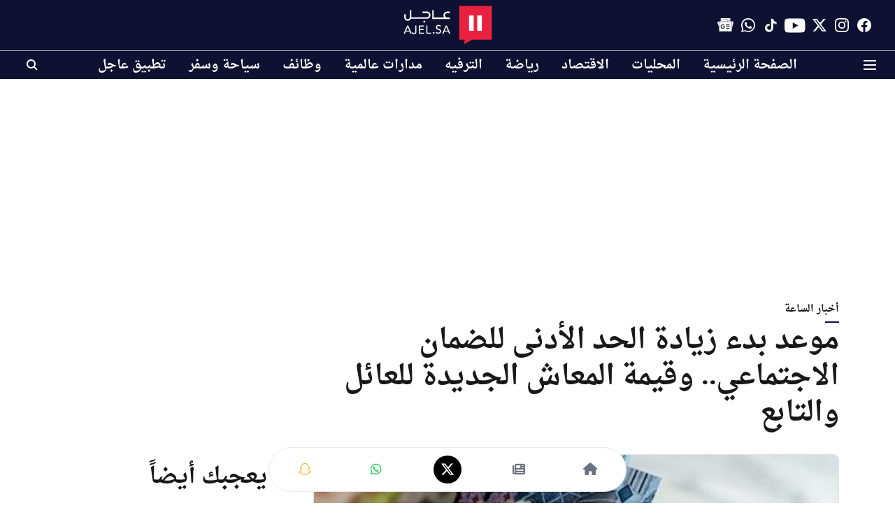

--- FILE ---
content_type: text/html; charset=utf-8
request_url: https://www.google.com/recaptcha/api2/aframe
body_size: 149
content:
<!DOCTYPE HTML><html><head><meta http-equiv="content-type" content="text/html; charset=UTF-8"></head><body><script nonce="8bN_lMLCmxmBvCiXEf-ZvA">/** Anti-fraud and anti-abuse applications only. See google.com/recaptcha */ try{var clients={'sodar':'https://pagead2.googlesyndication.com/pagead/sodar?'};window.addEventListener("message",function(a){try{if(a.source===window.parent){var b=JSON.parse(a.data);var c=clients[b['id']];if(c){var d=document.createElement('img');d.src=c+b['params']+'&rc='+(localStorage.getItem("rc::a")?sessionStorage.getItem("rc::b"):"");window.document.body.appendChild(d);sessionStorage.setItem("rc::e",parseInt(sessionStorage.getItem("rc::e")||0)+1);localStorage.setItem("rc::h",'1768719046356');}}}catch(b){}});window.parent.postMessage("_grecaptcha_ready", "*");}catch(b){}</script></body></html>

--- FILE ---
content_type: application/javascript; charset=utf-8
request_url: https://fundingchoicesmessages.google.com/f/AGSKWxVWlVbr7gjJbDZieRhhPEELwA6f6FR5kBSefAH37uxsKn1o7ApqVJwRd_8ri7xdVrIBYx4hN7f2xy_i0GLmh3rJJA2KWrM7T-hDCh3Z-HkwdQabMaGdKrzupm-20LjxH6aySyyFG0baktvnGPuW9SwNiag4MRlu4PwMf3_Ct49YQwTKLYXVfAgumAsI/_/adnetmedia./adsfiles./adsense3._adtop./adblockr.
body_size: -1291
content:
window['d1111189-f5c7-41b2-a6b8-75f07a38a117'] = true;